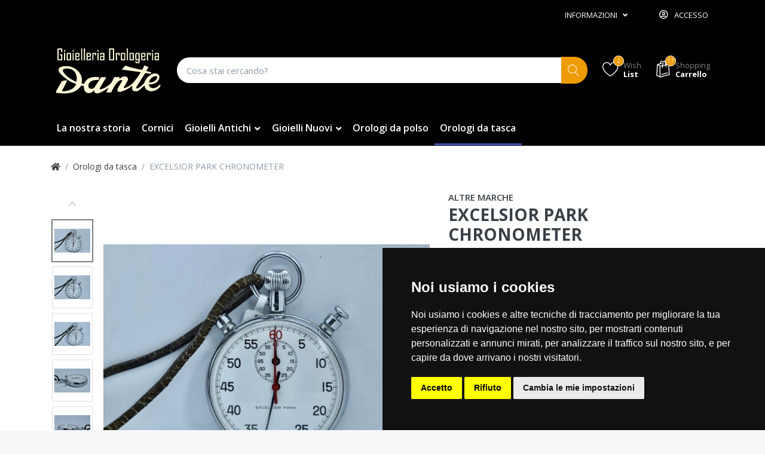

--- FILE ---
content_type: text/html; charset=utf-8
request_url: https://shop.gioielleriadante.it/excelsior-park-chronometer
body_size: 18751
content:

<!DOCTYPE html>
<html  id="" lang="it" dir="ltr" data-pnotify-firstpos1="0">
<head>
    <meta charset="utf-8">
    <title itemprop="name">Shop. EXCELSIOR PARK CHRONOMETER </title>
    <meta http-equiv="x-ua-compatible" content="ie=edge">
    <meta name="viewport" content="width=device-width, initial-scale=1.0, maximum-scale=1.0, minimum-scale=1.0, user-scalable=no, viewport-fit=cover, shrink-to-fit=no">
    <meta name="HandheldFriendly" content="true">
    <meta name="description" content="" />
    <meta name="keywords" content="" />
    <meta name="generator" content="Smartstore 4.1.1.0" />
    <meta property="sm:root" content="/" />



    



<script>
    try {
        if (typeof navigator === 'undefined') navigator = {};
        html = document.documentElement;
        if (/Edge\/\d+/.test(navigator.userAgent)) { html.className += ' edge' }
        else if ('mozMatchesSelector' in html) { html.className += ' moz' }
        else if (/iPad|iPhone|iPod/.test(navigator.userAgent) && !window.MSStream) { html.className += ' ios' }
        else if ('webkitMatchesSelector' in html) { html.className += ' wkit' }
        else if (/constructor/i.test(window.HTMLElement)) { html.className += ' safari' };
        html.className += (this.top === this.window ? ' not-' : ' ') + 'framed';
    } catch (e) { }
</script>
<!--[if !IE]>-->
<script>var ieMode = 0; try { if (document.documentMode) { ieMode = document.documentMode; html.className += ' ie iepost8 ie' + document.documentMode } else { html.className += ' not-ie' }; } catch (e) { }; navigator.isIE = ieMode</script>
<!-- <![endif]-->

<script>
    if (navigator.isIE) {
        document.addEventListener('DOMContentLoaded', function () {
            // Add html alert after header, before content
            const alert = document.createElement('div');
            alert.className = 'container alert alert-warning mt-3';
            alert.innerText = "You are using an unsupported browser! Please consider switching to a modern browser such as Google Chrome, Firefox or Opera to fully enjoy your shopping experience.";
            const page = document.getElementsByClassName('page-main');
            if (page.length < 1) return;

            const content = document.getElementById('content-wrapper');
            if (!content) return;

            page[0].insertBefore(alert, content);
        });
    }
</script>

    
    <meta name="accept-language" content="it-IT"/>


<script>
	window.Res = {
 "Common.Notification": "Avvertenza",  "Common.Close": "Chiudere",  "Common.On": "On",  "Common.OK": "OK",  "Common.Cancel": "Cancellare",  "Common.Off": "Off",  "Common.CtrlKey": "Ctrl\r\n",  "Common.ShiftKey": "Shift\r\n",  "Common.AltKey": "Alt\r\n",  "Common.DelKey": "Del\r\n",  "Common.EnterKey": "Inserite\r\n",  "Common.EscKey": "Esc\r\n",  "Products.Longdesc.More": "Mostra di più",  "Products.Longdesc.Less": "Mostra meno",  "Jquery.Validate.Email": "Inserire un indirizzo e-mail valido.",  "Jquery.Validate.Required": "Questo campo è obbligatorio.",  "Jquery.Validate.Remote": "Correggere questo campo.",  "Jquery.Validate.Url": "Inserire un URL valido.",  "Jquery.Validate.Date": "Inserire una data valida.",  "Jquery.Validate.DateISO": "Inserire una data valida (ISO.",  "Jquery.Validate.Number": "Inserire un numero valido.",  "Jquery.Validate.Digits": "Si prega di inserire solo cifre.\r\n",  "Jquery.Validate.Creditcard": "Inserire un numero di carta di credito valido.",  "Jquery.Validate.Equalto": "Inserire di nuovo lo stesso valore.",  "Jquery.Validate.Maxlength": "Inserire non più di {0} caratteri.",  "Jquery.Validate.Minlength": "Inserire almeno {0} caratteri.",  "Jquery.Validate.Rangelength": "Inserire un valore compreso tra {0} e {1} caratteri.",  "jquery.Validate.Range": "Inserire un valore compreso tra {0} e {1}.",  "Jquery.Validate.Max": "Inserire un valore inferiore o uguale a {0}.",  "Jquery.Validate.Min": "Inserire un valore superiore o uguale a {0}.\r\n",  "Admin.Common.AreYouSure": "Siete sicuro?",  "FileUploader.Dropzone.Message": "Per caricare i file rilasciarli qui o fare clic su\r\n",  "FileUploader.Dropzone.DictDefaultMessage": "Lascia qui i file da caricare\r\n",  "FileUploader.Dropzone.DictFallbackMessage": "Il vostro browser non supporta il drag'n'drop dei file.\r\n",  "FileUploader.Dropzone.DictFallbackText": "Utilizza il modulo di fallback qui sotto per caricare i tuoi file come ai vecchi tempi.\r\n",  "FileUploader.Dropzone.DictFileTooBig": "Il file è troppo grande ({{filesize}}MiB). Max filesize: {{maxFilesize}}MiB.\r\n",  "FileUploader.Dropzone.DictInvalidFileType": "Non è possibile caricare file di questo tipo.\r\n",  "FileUploader.Dropzone.DictResponseError": "Il server ha risposto con il codice {{{statusCode}}.\r\n",  "FileUploader.Dropzone.DictCancelUpload": "Annulla il caricamento\r\n",  "FileUploader.Dropzone.DictUploadCanceled": "Caricamento annullato.\r\n",  "FileUploader.Dropzone.DictCancelUploadConfirmation": "Sei sicuro di voler cancellare questo upload?\r\n",  "FileUploader.Dropzone.DictRemoveFile": "Rimuovere il file\r\n",  "FileUploader.Dropzone.DictMaxFilesExceeded": "Non è possibile caricare altri file.\r\n",  "FileUploader.StatusWindow.Uploading.File": "il file è in fase di caricamento\r\n",  "FileUploader.StatusWindow.Uploading.Files": "i file vengono caricati\r\n",  "FileUploader.StatusWindow.Complete.File": "caricamento completo\r\n",  "FileUploader.StatusWindow.Complete.Files": "caricamento completo\r\n",  "FileUploader.StatusWindow.Canceled.File": "caricato annullato\r\n",  "FileUploader.StatusWindow.Canceled.Files": "Caricamenti cancellati\r\n",     };

    window.ClientId = "084b0e5b-dbee-42eb-97ad-1ed9f64e71b1";
</script>
		<link href='https://fonts.googleapis.com/css?family=Open+Sans:300,300i,400,400i,600,600i,700,700i' rel='stylesheet' type='text/css'>


    
    <link as="image" href="//shop.gioielleriadante.it/media/2832/file/logo_gioielleria_dante_trieste-1.png" rel="preload" />
<link as="font" crossorigin="" href="/Content/fontastic/fonts/fontastic.woff" rel="preload" />
<link as="font" crossorigin="" href="/Content/vendors/fa5/webfonts/fa-solid-900.woff2" rel="preload" />
<link as="font" crossorigin="" href="/Content/vendors/fa5/webfonts/fa-regular-400.woff2" rel="preload" />


    






    <link href="/bundles/css/kaiwroqv5h-z1rrtpbcsflbsbcvwh2pvbrxbslqbuw41?v=r_iu9C0McGILBwpJ5Jh0sPHr58ocqkB_QNBUvsmdW201" rel="stylesheet"/>

<link href="/Themes/Flex/Content/theme.scss" rel="stylesheet" type="text/css" />

    <script src="/bundles/js/w7ar7xaahjxetk7y541-liwb0fnuimdqdas0qtmrxoa1?v=8Ywxgy-xHzt53KjDA9qzUGP_Uv0gvVwf0iyEcYxaCGY1"></script>






<!-- Google code for Analytics tracking -->
<script>
	
				var gaProperty = 'G-F54X99KKCB'; 
				var disableStr = 'ga-disable-' + gaProperty; 
				if (document.cookie.indexOf(disableStr + '=true') > -1) { 
					window[disableStr] = true;
				} 
				function gaOptout() { 
					document.cookie = disableStr + '=true; expires=Thu, 31 Dec 2099 23:59:59 UTC; path=/'; 
					window[disableStr] = true; 
					alert('"Tracking is now disabled"'); 
				} 
			


    (function(i,s,o,g,r,a,m){i['GoogleAnalyticsObject']=r;i[r]=i[r]||function(){
    (i[r].q=i[r].q||[]).push(arguments)},i[r].l=1*new Date();a=s.createElement(o),
    m=s.getElementsByTagName(o)[0];a.async=1;a.src=g;m.parentNode.insertBefore(a,m)
    })(window,document,'script','//www.google-analytics.com/analytics.js','ga');

    ga('create', 'G-F54X99KKCB', 'auto');
	ga('set', 'anonymizeIp', true); 
    ga('send', 'pageview');

	'auto'

    
</script>
<!-- Global site tag (gtag.js) - Google Analytics -->
<script async src="https://www.googletagmanager.com/gtag/js?id=G-F54X99KKCB"></script>
<script>
  window.dataLayer = window.dataLayer || [];
  function gtag(){dataLayer.push(arguments);}
  gtag('js', new Date());

  gtag('config', 'G-F54X99KKCB');
</script>


<!-- Meta Pixel Code -->
<script>
	! function(f, b, e, v, n, t, s) {
		if (f.fbq) return;
		n = f.fbq = function() {
			n.callMethod ?
				n.callMethod.apply(n, arguments) : n.queue.push(arguments)
		};
		if (!f._fbq) f._fbq = n;
		n.push = n;
		n.loaded = !0;
		n.version = '2.0';
		n.queue = [];
		t = b.createElement(e);
		t.async = !0;
		t.src = v;
		s = b.getElementsByTagName(e)[0];
		s.parentNode.insertBefore(t, s)
	}(window, document, 'script',
		'https://connect.facebook.net/en_US/fbevents.js');
	fbq('init', '1150402722379015');
	fbq('track', 'PageView');
</script>
<noscript>&lt;img height="1" width="1" style="display:none"
	src="https://www.facebook.com/tr?id=1150402722379015&amp;ev=PageView&amp;noscript=1"
	/&gt;</noscript>
<!-- End Meta Pixel Code -->

<meta name="facebook-domain-verification" content="5uqyfj54ial7vth7t3eqx3bhy5pgq1" />

    <script>jQuery(function () { if (SmartStore.globalization) { SmartStore.globalization.culture = {"name":"it-IT","englishName":"Italian (Italy)","nativeName":"italiano (Italia)","isRTL":false,"language":"it","numberFormat":{",":".",".":",","pattern":[1],"decimals":2,"groupSizes":[3],"+":"+","-":"-","NaN":"NaN","negativeInfinity":"-∞","positiveInfinity":"∞","percent":{",":".",".":",","pattern":[1,1],"decimals":2,"groupSizes":[3],"symbol":"%"},"currency":{",":".",".":",","pattern":[8,3],"decimals":2,"groupSizes":[3],"symbol":"€"}},"dateTimeFormat":{"calendarName":"calendario gregoriano","/":"/",":":":","firstDay":1,"twoDigitYearMax":2049,"AM":null,"PM":null,"days":{"names":["domenica","lunedì","martedì","mercoledì","giovedì","venerdì","sabato"],"namesAbbr":["dom","lun","mar","mer","gio","ven","sab"],"namesShort":["do","lu","ma","me","gi","ve","sa"]},"months":{"names":["gennaio","febbraio","marzo","aprile","maggio","giugno","luglio","agosto","settembre","ottobre","novembre","dicembre",""],"namesAbbr":["gen","feb","mar","apr","mag","giu","lug","ago","set","ott","nov","dic",""]},"patterns":{"d":"dd/MM/yyyy","D":"dddd d MMMM yyyy","t":"HH:mm","T":"HH:mm:ss","g":"dd/MM/yyyy HH:mm","G":"dd/MM/yyyy HH:mm:ss","f":"dddd d MMMM yyyy HH:mm:ss","F":"dddd d MMMM yyyy HH:mm:ss","M":"d MMMM","Y":"MMMM yyyy","u":"yyyy'-'MM'-'dd HH':'mm':'ss'Z'"}}}; }; });</script>
<meta property='sm:pagedata' content='{"type":"category","id":4,"menuItemId":1,"entityId":4,"parentId":0}' />
<meta property='og:site_name' content='Gioielleria Dante' />
<meta property='og:site' content='https://shop.gioielleriadante.it/' />
<meta property='og:url' content='https://shop.gioielleriadante.it/excelsior-park-chronometer' />
<meta property='og:type' content='product' />
<meta property='og:title' content='EXCELSIOR PARK CHRONOMETER ' />
<meta property='twitter:card' content='summary' />
<meta property='twitter:title' content='EXCELSIOR PARK CHRONOMETER ' />
<meta property='og:description' content='Funzione rattrappante, anni &#39;60' />
<meta property='twitter:description' content='Funzione rattrappante, anni &#39;60' />
<meta property='og:image' content='https://shop.gioielleriadante.it/media/14548/catalog/277219408_1409973982753600_1724342730791765573_n.jpg' />
<meta property='og:image:type' content='image/jpeg' />
<meta property='twitter:image' content='https://shop.gioielleriadante.it/media/14548/catalog/277219408_1409973982753600_1724342730791765573_n.jpg' />
<meta property='og:image:alt' content='Immagine di EXCELSIOR PARK CHRONOMETER ' />
<meta property='twitter:image:alt' content='Immagine di EXCELSIOR PARK CHRONOMETER ' />
<meta property='og:image:width' content='960' />
<meta property='og:image:height' content='641' />
<meta property='article:published_time' content='01/01/0001 00:00:00' />


    <script src="/Scripts/smartstore.globalization.adapter.js"></script>


    <!--Powered by Smartstore - https://www.smartstore.com-->
</head>
<body class="lyt-cols-1">

	

<div id="page">
    <div class="canvas-blocker canvas-slidable"></div>

    <div class="page-main canvas-slidable">
            <header id="header">
                <div class="menubar-section d-none d-lg-block menubar-inverse">
                    <div class="container menubar-container">





<nav class="menubar navbar navbar-slide">
    <nav class="menubar-group ml-0">

    </nav>

	<nav class="menubar-group ml-auto">







<div class="cms-menu cms-menu-dropdown" data-menu-name="helpandservice">
	<div class="dropdown">
		<a data-toggle="dropdown" aria-haspopup="true" aria-expanded="false" href="#" rel="nofollow" class="menubar-link">
			<span >Informazioni</span>
			<i class="fal fa-angle-down menubar-caret"></i>
		</a>
			<div class="dropdown-menu dropdown-menu-left">
			<a href="/conditionsofuse" class="dropdown-item menu-link">
				<span >Condizioni di vendita</span>
			</a>
			<a href="/privacyinfo" class="dropdown-item menu-link">
				<span >Privacy Policy</span>
			</a>
	</div>

	</div>
</div>



	</nav>

    <nav class="menubar-group menubar-group--special">
                        
    </nav>

        <nav id="menubar-my-account" class="menubar-group">
            <div class="dropdown">
                <a class="menubar-link"  aria-haspopup="true" aria-expanded="false" href="/login?returnUrl=%2Fexcelsior-park-chronometer" rel="nofollow">
                    <i class="fal fa-user-circle menubar-icon"></i>

                        <span>Accesso
</span>
                </a>

            </div>



        </nav>

</nav>




                    </div>
                </div>
                <div class="shopbar-section shopbar-inverse"> 
                    <div class="container shopbar-container">

<div class="shopbar">
	<div class="shopbar-col-group shopbar-col-group-brand">
		<!-- LOGO -->
		<div class="shopbar-col shop-logo">

<a href="/" class="brand">          
        <img src='//shop.gioielleriadante.it/media/2832/file/logo_gioielleria_dante_trieste-1.png' 
            alt="Gioielleria Dante" 
            title="Gioielleria Dante"
			class="img-fluid"
            width="200"
            height="100" />
</a>

		</div>

		<!-- SEARCH -->
		<div class="shopbar-col shopbar-search">

<form action="/search" class="instasearch-form" method="get">
	<input type="text"
			class="instasearch-term form-control"
			name="q"
			placeholder="Cosa stai cercando?"
		    data-instasearch="true"
			data-minlength="2"
			data-showthumbs="true"
			data-url="/instantsearch"
            data-origin="Search/Search"
			 autocomplete="off" />

	<button type="submit" class="btn btn-primary btn-icon instasearch-button" title="Ricerca">
		<i class="icm icm-magnifier instasearch-icon"></i>
	</button>

	<div class="instasearch-drop">
		<div class="instasearch-drop-body clearfix"></div>
	</div>


</form>
		</div>
	</div>

	<div class="shopbar-col-group shopbar-col-group-tools">
		<!-- TOOLS -->


<div class="shopbar-col shopbar-tools" data-summary-href="/shoppingcart/cartsummary?cart=True&amp;wishlist=True&amp;compare=False">

	<!-- Hamburger Menu -->
	<div class="shopbar-tool d-lg-none" id="shopbar-menu">
		<a class="shopbar-button" href="#" data-toggle="offcanvas" data-autohide="true" data-placement="left" data-fullscreen="false" data-disablescrolling="true" data-target="#offcanvas-menu">
			<span class="shopbar-button-icon">
				<i class="icm icm-menu"></i>
			</span>
			<span class="shopbar-button-label-sm">
				Menu
			</span>
		</a>
	</div>



	<!-- User -->
	<div class="shopbar-tool d-lg-none" id="shopbar-user">
		<a class="shopbar-button" href="/login?returnUrl=%2Fexcelsior-park-chronometer">
			<span class="shopbar-button-icon">
				<i class="icm icm-user"></i>
			</span>
			<span class="shopbar-button-label-sm">
				Accesso

			</span>
		</a>
	</div>


		<div class="shopbar-tool" id="shopbar-wishlist" data-target="#wishlist-tab">
			<a href="/wishlist" class="shopbar-button navbar-toggler" data-toggle="offcanvas" data-summary-href="/shoppingcart/cartsummary?wishlist=True"
				data-autohide="true" data-placement="right" data-fullscreen="false" data-disablescrolling="true" data-target="#offcanvas-cart">
				<span class="shopbar-button-icon">
					<i class="icm icm-heart"></i>
					<span class='badge badge-pill label-cart-amount badge-primary' style="display:none" data-bind-to="WishlistItemsCount">0</span>
				</span>
				<span class="shopbar-button-label">
					<span>Wish</span><br />
					<strong>List</strong>
				</span>
				<span class="shopbar-button-label-sm">
					Wishlist
				</span>
			</a>
		</div>

		<div class="shopbar-tool" id="shopbar-cart" data-target="#cart-tab">
			<a href="/cart" class="shopbar-button navbar-toggler" data-toggle="offcanvas" data-summary-href="/shoppingcart/cartsummary?cart=True"
			   data-autohide="true" data-placement="right" data-fullscreen="false" data-disablescrolling="true" data-target="#offcanvas-cart">
				<span class="shopbar-button-icon">
					<i class="icm icm-bag"></i>
					<span class='badge badge-pill label-cart-amount badge-primary' style="display:none" data-bind-to="CartItemsCount">
						0
					</span>
				</span>
				<span class="shopbar-button-label">
					<span>Shopping</span><br />
					<strong>Carrello</strong>
				</span>
				<span class="shopbar-button-label-sm">
					Carrello
				</span>
			</a>
		</div>



</div>



	</div>
</div>
                    </div>
                </div>
                <div class="megamenu-section d-none d-lg-block">
                    <nav class='navbar navbar-inverse'>
                        <div class="container megamenu-container">



<div class="megamenu simple">



<div class="cms-menu cms-menu-navbar" data-menu-name="main">
    <div class="megamenu-nav megamenu-nav--prev alpha">
	    <a href="#" class="megamenu-nav-btn btn btn-icon"><i class="far fa-chevron-left"></i></a>
    </div>

    <ul class="navbar-nav flex-row flex-nowrap" id="menu-main">

            <li id="main-nav-item-2398835691" data-id="2398835691" class="nav-item">
                <a href="https://www.gioielleriadante.it/la-nostra-storia/" class="nav-link menu-link">
					<span >La nostra storia</span>
                </a>
            </li>
            <li id="main-nav-item-172352" data-id="172352" class="nav-item">
                <a href="/cornici" class="nav-link menu-link">
					<span >Cornici</span>
                </a>
            </li>
            <li id="main-nav-item-172353" data-id="172353" class="nav-item dropdown-submenu">
                <a href="/gioielli-antichi" class="nav-link menu-link dropdown-toggle" aria-expanded="false" data-target="#dropdown-menu-172353">
					<span >Gioielli Antichi</span>
                </a>
            </li>
            <li id="main-nav-item-172361" data-id="172361" class="nav-item dropdown-submenu">
                <a href="/gioielli-nuovi" class="nav-link menu-link dropdown-toggle" aria-expanded="false" data-target="#dropdown-menu-172361">
					<span >Gioielli Nuovi</span>
                </a>
            </li>
            <li id="main-nav-item-172368" data-id="172368" class="nav-item">
                <a href="/orologi-da-polso" class="nav-link menu-link">
					<span >Orologi da polso</span>
                </a>
            </li>
            <li id="main-nav-item-172369" data-id="172369" class="nav-item selected">
                <a href="/orologi-da-tasca" class="nav-link menu-link">
					<span >Orologi da tasca</span>
                </a>
            </li>

    </ul>

    <div class="megamenu-nav megamenu-nav--next omega">
	    <a href="#" class="megamenu-nav-btn btn btn-icon"><i class="far fa-chevron-right"></i></a>
    </div>
</div>
</div>

<div class="megamenu-dropdown-container simple">
        <div id="dropdown-menu-2398835691" data-id="2398835691">
            <div class='dropdown-menu'></div>
        </div>
        <div id="dropdown-menu-172352" data-id="172352">
            <div class='dropdown-menu'></div>
        </div>
        <div id="dropdown-menu-172353" data-id="172353">
            <div class='dropdown-menu'>        <a href="/anelli-2" id="dropdown-item-172354" data-id="172354" class="dropdown-item">
            <span >Anelli</span>
        </a>
        <a href="/bracciali-2" id="dropdown-item-172355" data-id="172355" class="dropdown-item">
            <span >Bracciali</span>
        </a>
        <a href="/ciondoli-2" id="dropdown-item-172356" data-id="172356" class="dropdown-item">
            <span >Ciondoli</span>
        </a>
        <a href="/collane-2" id="dropdown-item-172357" data-id="172357" class="dropdown-item">
            <span >Collane</span>
        </a>
        <a href="/gemelli" id="dropdown-item-172358" data-id="172358" class="dropdown-item">
            <span >Gemelli</span>
        </a>
        <a href="/orecchini-2" id="dropdown-item-172359" data-id="172359" class="dropdown-item">
            <span >Orecchini</span>
        </a>
        <a href="/spille" id="dropdown-item-172360" data-id="172360" class="dropdown-item">
            <span >Spille</span>
        </a>
</div>
        </div>
        <div id="dropdown-menu-172361" data-id="172361">
            <div class='dropdown-menu'>        <a href="/anelli-3" id="dropdown-item-172362" data-id="172362" class="dropdown-item">
            <span >Anelli</span>
        </a>
        <a href="/bracciali-3" id="dropdown-item-172363" data-id="172363" class="dropdown-item">
            <span >Bracciali</span>
        </a>
        <a href="/ciondoli-3" id="dropdown-item-172364" data-id="172364" class="dropdown-item">
            <span >Ciondoli</span>
        </a>
        <a href="/collane-3" id="dropdown-item-172365" data-id="172365" class="dropdown-item">
            <span >Collane</span>
        </a>
        <a href="/gemelli-2" id="dropdown-item-172366" data-id="172366" class="dropdown-item">
            <span >Gemelli</span>
        </a>
        <a href="/orecchini-3" id="dropdown-item-172367" data-id="172367" class="dropdown-item">
            <span >Orecchini</span>
        </a>
</div>
        </div>
        <div id="dropdown-menu-172368" data-id="172368">
            <div class='dropdown-menu'></div>
        </div>
        <div id="dropdown-menu-172369" data-id="172369">
            <div class='dropdown-menu'></div>
        </div>

</div>


<script>
    $(function () {
        $(".megamenu-container").megaMenu();
    });
</script>    
						</div>
					</nav>
				</div>
			</header>

        <div id="content-wrapper">

            <section id="content" class="container">


<div class="breadcrumb-container d-none d-md-flex flex-wrap align-items-center mb-4">
	<ol class="breadcrumb mb-0" itemscope itemtype="http://schema.org/BreadcrumbList">
		<li class="breadcrumb-item" itemprop="itemListElement" itemscope itemtype="http://schema.org/ListItem">
			<a href="/" title="Top" itemprop="item">
				<meta itemprop="name" content="Homepage">
				<meta itemprop="position" content="1">
				<i class="fa fa-home"></i>
			</a>
		</li>
			<li class="breadcrumb-item" itemprop="itemListElement" itemscope itemtype="http://schema.org/ListItem">
					<a href="/orologi-da-tasca" title="Orologi da tasca" itemprop="item"><meta itemprop="position" content="2"><span itemprop="name" dir="auto">Orologi da tasca</span></a>
			</li>
	</ol>
    <div class="breadcrumb-item active">
        <span>EXCELSIOR PARK CHRONOMETER </span>
    </div>
</div>




                <div id="content-body" class="row">


					<div id="content-center" class="col-lg-12">






<div class="page product-details-page" itemscope itemtype="http://schema.org/Product">


    <article class="pd page-body">

        <div id="main-update-container" class="update-container" data-url="/product/updateproductdetails?productId=874&amp;bundleItemId=0">
<form action="/excelsior-park-chronometer" id="pd-form" method="post">                <!-- Top Content: Picture, Description, Attrs, Variants, Bundle Items, Price etc. -->
                <section class="row pd-section pd-section-top">
                    <!-- Picture -->
                    <div class="col-12 col-md-6 col-lg-7 pd-data-col">


                        <div id="pd-gallery-container">

<div id="pd-gallery-container-inner">
    <div id="pd-gallery" class="mb-3">
        


<div class="gal-box">
    <!-- Thumbnail navigation -->
    <div class="gal-nav-cell">
        <div class="gal-nav">
            <div class="gal-list">
                <div class="gal-track" itemscope itemtype="http://schema.org/ImageGallery">
                        <div class="gal-item" itemprop="associatedMedia" itemscope itemtype="http://schema.org/ImageObject">
                            <a class="gal-item-viewport"
                               itemprop="contentUrl"
                               href="//shop.gioielleriadante.it/media/14548/catalog/277219408_1409973982753600_1724342730791765573_n.jpg"
                               data-type="image"
                               data-width="960"
                               data-height="641"
                               data-medium-image="//shop.gioielleriadante.it/media/14548/catalog/277219408_1409973982753600_1724342730791765573_n.jpg?size=600"
                               title="EXCELSIOR PARK CHRONOMETER , Picture 1 L"
                               data-picture-id="14548">
                                
<img src="//shop.gioielleriadante.it/media/14548/catalog/277219408_1409973982753600_1724342730791765573_n.jpg?size=72"
     class="gal-item-content file-img"
     alt="Immagine di EXCELSIOR PARK CHRONOMETER "
     title="EXCELSIOR PARK CHRONOMETER , Picture 1 L" />
                            </a>
                        </div>
                        <div class="gal-item" itemprop="associatedMedia" itemscope itemtype="http://schema.org/ImageObject">
                            <a class="gal-item-viewport"
                               itemprop="contentUrl"
                               href="//shop.gioielleriadante.it/media/14549/catalog/276300736_1409975366086795_3247803309580511308_n.jpg"
                               data-type="image"
                               data-width="2048"
                               data-height="1366"
                               data-medium-image="//shop.gioielleriadante.it/media/14549/catalog/276300736_1409975366086795_3247803309580511308_n.jpg?size=600"
                               title="EXCELSIOR PARK CHRONOMETER , Picture 2 L"
                               data-picture-id="14549">
                                
<img src="//shop.gioielleriadante.it/media/14549/catalog/276300736_1409975366086795_3247803309580511308_n.jpg?size=72"
     class="gal-item-content file-img"
     alt="Immagine di EXCELSIOR PARK CHRONOMETER "
     title="EXCELSIOR PARK CHRONOMETER , Picture 2 L" />
                            </a>
                        </div>
                        <div class="gal-item" itemprop="associatedMedia" itemscope itemtype="http://schema.org/ImageObject">
                            <a class="gal-item-viewport"
                               itemprop="contentUrl"
                               href="//shop.gioielleriadante.it/media/14550/catalog/276011103_1409975392753459_2662711473484295211_n.jpg"
                               data-type="image"
                               data-width="2048"
                               data-height="1366"
                               data-medium-image="//shop.gioielleriadante.it/media/14550/catalog/276011103_1409975392753459_2662711473484295211_n.jpg?size=600"
                               title="EXCELSIOR PARK CHRONOMETER , Picture 3 L"
                               data-picture-id="14550">
                                
<img src="//shop.gioielleriadante.it/media/14550/catalog/276011103_1409975392753459_2662711473484295211_n.jpg?size=72"
     class="gal-item-content file-img"
     alt="Immagine di EXCELSIOR PARK CHRONOMETER "
     title="EXCELSIOR PARK CHRONOMETER , Picture 3 L" />
                            </a>
                        </div>
                        <div class="gal-item" itemprop="associatedMedia" itemscope itemtype="http://schema.org/ImageObject">
                            <a class="gal-item-viewport"
                               itemprop="contentUrl"
                               href="//shop.gioielleriadante.it/media/14551/catalog/275937041_1409975429420122_7544044753515196535_n.jpg"
                               data-type="image"
                               data-width="2048"
                               data-height="1364"
                               data-medium-image="//shop.gioielleriadante.it/media/14551/catalog/275937041_1409975429420122_7544044753515196535_n.jpg?size=600"
                               title="EXCELSIOR PARK CHRONOMETER , Picture 4 L"
                               data-picture-id="14551">
                                
<img src="//shop.gioielleriadante.it/media/14551/catalog/275937041_1409975429420122_7544044753515196535_n.jpg?size=72"
     class="gal-item-content file-img"
     alt="Immagine di EXCELSIOR PARK CHRONOMETER "
     title="EXCELSIOR PARK CHRONOMETER , Picture 4 L" />
                            </a>
                        </div>
                        <div class="gal-item" itemprop="associatedMedia" itemscope itemtype="http://schema.org/ImageObject">
                            <a class="gal-item-viewport"
                               itemprop="contentUrl"
                               href="//shop.gioielleriadante.it/media/14552/catalog/276129546_1409975416086790_2713122148048578538_n.jpg"
                               data-type="image"
                               data-width="2048"
                               data-height="1364"
                               data-medium-image="//shop.gioielleriadante.it/media/14552/catalog/276129546_1409975416086790_2713122148048578538_n.jpg?size=600"
                               title="EXCELSIOR PARK CHRONOMETER , Picture 5 L"
                               data-picture-id="14552">
                                
<img src="//shop.gioielleriadante.it/media/14552/catalog/276129546_1409975416086790_2713122148048578538_n.jpg?size=72"
     class="gal-item-content file-img"
     alt="Immagine di EXCELSIOR PARK CHRONOMETER "
     title="EXCELSIOR PARK CHRONOMETER , Picture 5 L" />
                            </a>
                        </div>
                        <div class="gal-item" itemprop="associatedMedia" itemscope itemtype="http://schema.org/ImageObject">
                            <a class="gal-item-viewport"
                               itemprop="contentUrl"
                               href="//shop.gioielleriadante.it/media/14553/catalog/276214017_1409975456086786_7008141862184496675_n.jpg"
                               data-type="image"
                               data-width="2048"
                               data-height="1365"
                               data-medium-image="//shop.gioielleriadante.it/media/14553/catalog/276214017_1409975456086786_7008141862184496675_n.jpg?size=600"
                               title="EXCELSIOR PARK CHRONOMETER , Picture 6 L"
                               data-picture-id="14553">
                                
<img src="//shop.gioielleriadante.it/media/14553/catalog/276214017_1409975456086786_7008141862184496675_n.jpg?size=72"
     class="gal-item-content file-img"
     alt="Immagine di EXCELSIOR PARK CHRONOMETER "
     title="EXCELSIOR PARK CHRONOMETER , Picture 6 L" />
                            </a>
                        </div>
                        <div class="gal-item" itemprop="associatedMedia" itemscope itemtype="http://schema.org/ImageObject">
                            <a class="gal-item-viewport"
                               itemprop="contentUrl"
                               href="//shop.gioielleriadante.it/media/4617/catalog/123558958_1085690681848600_3344736176490140865_o.jpg"
                               data-type="image"
                               data-width="2048"
                               data-height="1365"
                               data-medium-image="//shop.gioielleriadante.it/media/4617/catalog/123558958_1085690681848600_3344736176490140865_o.jpg?size=600"
                               title="EXCELSIOR PARK CHRONOMETER , Picture 7 L"
                               data-picture-id="4617">
                                
<img src="//shop.gioielleriadante.it/media/4617/catalog/123558958_1085690681848600_3344736176490140865_o.jpg?size=72"
     class="gal-item-content file-img"
     alt="Immagine di EXCELSIOR PARK CHRONOMETER "
     title="EXCELSIOR PARK CHRONOMETER , Picture 7 L" />
                            </a>
                        </div>
                        <div class="gal-item" itemprop="associatedMedia" itemscope itemtype="http://schema.org/ImageObject">
                            <a class="gal-item-viewport"
                               itemprop="contentUrl"
                               href="//shop.gioielleriadante.it/media/4618/catalog/123390117_1085690595181942_3974490883106464832_o.jpg"
                               data-type="image"
                               data-width="2048"
                               data-height="1365"
                               data-medium-image="//shop.gioielleriadante.it/media/4618/catalog/123390117_1085690595181942_3974490883106464832_o.jpg?size=600"
                               title="EXCELSIOR PARK CHRONOMETER , Picture 8 L"
                               data-picture-id="4618">
                                
<img src="//shop.gioielleriadante.it/media/4618/catalog/123390117_1085690595181942_3974490883106464832_o.jpg?size=72"
     class="gal-item-content file-img"
     alt="Immagine di EXCELSIOR PARK CHRONOMETER "
     title="EXCELSIOR PARK CHRONOMETER , Picture 8 L" />
                            </a>
                        </div>
                        <div class="gal-item" itemprop="associatedMedia" itemscope itemtype="http://schema.org/ImageObject">
                            <a class="gal-item-viewport"
                               itemprop="contentUrl"
                               href="//shop.gioielleriadante.it/media/4619/catalog/123562527_1085690028515332_8274346429976572918_o.jpg"
                               data-type="image"
                               data-width="2048"
                               data-height="1365"
                               data-medium-image="//shop.gioielleriadante.it/media/4619/catalog/123562527_1085690028515332_8274346429976572918_o.jpg?size=600"
                               title="EXCELSIOR PARK CHRONOMETER , Picture 9 L"
                               data-picture-id="4619">
                                
<img src="//shop.gioielleriadante.it/media/4619/catalog/123562527_1085690028515332_8274346429976572918_o.jpg?size=72"
     class="gal-item-content file-img"
     alt="Immagine di EXCELSIOR PARK CHRONOMETER "
     title="EXCELSIOR PARK CHRONOMETER , Picture 9 L" />
                            </a>
                        </div>
                </div>
            </div>
        </div>
    </div>
    <!-- Picture -->
    <div class="gal-cell">
        <div class="gal">
                    <div class="gal-item">
                        <a class="gal-item-viewport" href="//shop.gioielleriadante.it/media/14548/catalog/277219408_1409973982753600_1724342730791765573_n.jpg"
                           data-thumb-image="//shop.gioielleriadante.it/media/14548/catalog/277219408_1409973982753600_1724342730791765573_n.jpg?size=72"
                           data-medium-image="//shop.gioielleriadante.it/media/14548/catalog/277219408_1409973982753600_1724342730791765573_n.jpg?size=600"
                           data-picture-id="14548">
                            
                                <img class="gal-item-content file-img"
                                     src="//shop.gioielleriadante.it/media/14548/catalog/277219408_1409973982753600_1724342730791765573_n.jpg?size=600"
                                     data-zoom="//shop.gioielleriadante.it/media/14548/catalog/277219408_1409973982753600_1724342730791765573_n.jpg"
                                     data-zoom-width="960"
                                     data-zoom-height="641"
                                     alt="Immagine di EXCELSIOR PARK CHRONOMETER "
                                     title="EXCELSIOR PARK CHRONOMETER "
                                     itemprop="image" />
                        </a>
                    </div>
                    <div class="gal-item">
                        <a class="gal-item-viewport" href="//shop.gioielleriadante.it/media/14549/catalog/276300736_1409975366086795_3247803309580511308_n.jpg"
                           data-thumb-image="//shop.gioielleriadante.it/media/14549/catalog/276300736_1409975366086795_3247803309580511308_n.jpg?size=72"
                           data-medium-image="//shop.gioielleriadante.it/media/14549/catalog/276300736_1409975366086795_3247803309580511308_n.jpg?size=600"
                           data-picture-id="14549">
                            
                                <img class="gal-item-content file-img"
                                     data-lazy="//shop.gioielleriadante.it/media/14549/catalog/276300736_1409975366086795_3247803309580511308_n.jpg?size=600"
                                     data-zoom="//shop.gioielleriadante.it/media/14549/catalog/276300736_1409975366086795_3247803309580511308_n.jpg"
                                     data-zoom-width="2048"
                                     data-zoom-height="1366"
                                     alt="Immagine di EXCELSIOR PARK CHRONOMETER "
                                     title="EXCELSIOR PARK CHRONOMETER "
                                     itemprop="image" />
                        </a>
                    </div>
                    <div class="gal-item">
                        <a class="gal-item-viewport" href="//shop.gioielleriadante.it/media/14550/catalog/276011103_1409975392753459_2662711473484295211_n.jpg"
                           data-thumb-image="//shop.gioielleriadante.it/media/14550/catalog/276011103_1409975392753459_2662711473484295211_n.jpg?size=72"
                           data-medium-image="//shop.gioielleriadante.it/media/14550/catalog/276011103_1409975392753459_2662711473484295211_n.jpg?size=600"
                           data-picture-id="14550">
                            
                                <img class="gal-item-content file-img"
                                     data-lazy="//shop.gioielleriadante.it/media/14550/catalog/276011103_1409975392753459_2662711473484295211_n.jpg?size=600"
                                     data-zoom="//shop.gioielleriadante.it/media/14550/catalog/276011103_1409975392753459_2662711473484295211_n.jpg"
                                     data-zoom-width="2048"
                                     data-zoom-height="1366"
                                     alt="Immagine di EXCELSIOR PARK CHRONOMETER "
                                     title="EXCELSIOR PARK CHRONOMETER "
                                     itemprop="image" />
                        </a>
                    </div>
                    <div class="gal-item">
                        <a class="gal-item-viewport" href="//shop.gioielleriadante.it/media/14551/catalog/275937041_1409975429420122_7544044753515196535_n.jpg"
                           data-thumb-image="//shop.gioielleriadante.it/media/14551/catalog/275937041_1409975429420122_7544044753515196535_n.jpg?size=72"
                           data-medium-image="//shop.gioielleriadante.it/media/14551/catalog/275937041_1409975429420122_7544044753515196535_n.jpg?size=600"
                           data-picture-id="14551">
                            
                                <img class="gal-item-content file-img"
                                     data-lazy="//shop.gioielleriadante.it/media/14551/catalog/275937041_1409975429420122_7544044753515196535_n.jpg?size=600"
                                     data-zoom="//shop.gioielleriadante.it/media/14551/catalog/275937041_1409975429420122_7544044753515196535_n.jpg"
                                     data-zoom-width="2048"
                                     data-zoom-height="1364"
                                     alt="Immagine di EXCELSIOR PARK CHRONOMETER "
                                     title="EXCELSIOR PARK CHRONOMETER "
                                     itemprop="image" />
                        </a>
                    </div>
                    <div class="gal-item">
                        <a class="gal-item-viewport" href="//shop.gioielleriadante.it/media/14552/catalog/276129546_1409975416086790_2713122148048578538_n.jpg"
                           data-thumb-image="//shop.gioielleriadante.it/media/14552/catalog/276129546_1409975416086790_2713122148048578538_n.jpg?size=72"
                           data-medium-image="//shop.gioielleriadante.it/media/14552/catalog/276129546_1409975416086790_2713122148048578538_n.jpg?size=600"
                           data-picture-id="14552">
                            
                                <img class="gal-item-content file-img"
                                     data-lazy="//shop.gioielleriadante.it/media/14552/catalog/276129546_1409975416086790_2713122148048578538_n.jpg?size=600"
                                     data-zoom="//shop.gioielleriadante.it/media/14552/catalog/276129546_1409975416086790_2713122148048578538_n.jpg"
                                     data-zoom-width="2048"
                                     data-zoom-height="1364"
                                     alt="Immagine di EXCELSIOR PARK CHRONOMETER "
                                     title="EXCELSIOR PARK CHRONOMETER "
                                     itemprop="image" />
                        </a>
                    </div>
                    <div class="gal-item">
                        <a class="gal-item-viewport" href="//shop.gioielleriadante.it/media/14553/catalog/276214017_1409975456086786_7008141862184496675_n.jpg"
                           data-thumb-image="//shop.gioielleriadante.it/media/14553/catalog/276214017_1409975456086786_7008141862184496675_n.jpg?size=72"
                           data-medium-image="//shop.gioielleriadante.it/media/14553/catalog/276214017_1409975456086786_7008141862184496675_n.jpg?size=600"
                           data-picture-id="14553">
                            
                                <img class="gal-item-content file-img"
                                     data-lazy="//shop.gioielleriadante.it/media/14553/catalog/276214017_1409975456086786_7008141862184496675_n.jpg?size=600"
                                     data-zoom="//shop.gioielleriadante.it/media/14553/catalog/276214017_1409975456086786_7008141862184496675_n.jpg"
                                     data-zoom-width="2048"
                                     data-zoom-height="1365"
                                     alt="Immagine di EXCELSIOR PARK CHRONOMETER "
                                     title="EXCELSIOR PARK CHRONOMETER "
                                     itemprop="image" />
                        </a>
                    </div>
                    <div class="gal-item">
                        <a class="gal-item-viewport" href="//shop.gioielleriadante.it/media/4617/catalog/123558958_1085690681848600_3344736176490140865_o.jpg"
                           data-thumb-image="//shop.gioielleriadante.it/media/4617/catalog/123558958_1085690681848600_3344736176490140865_o.jpg?size=72"
                           data-medium-image="//shop.gioielleriadante.it/media/4617/catalog/123558958_1085690681848600_3344736176490140865_o.jpg?size=600"
                           data-picture-id="4617">
                            
                                <img class="gal-item-content file-img"
                                     data-lazy="//shop.gioielleriadante.it/media/4617/catalog/123558958_1085690681848600_3344736176490140865_o.jpg?size=600"
                                     data-zoom="//shop.gioielleriadante.it/media/4617/catalog/123558958_1085690681848600_3344736176490140865_o.jpg"
                                     data-zoom-width="2048"
                                     data-zoom-height="1365"
                                     alt="Immagine di EXCELSIOR PARK CHRONOMETER "
                                     title="EXCELSIOR PARK CHRONOMETER "
                                     itemprop="image" />
                        </a>
                    </div>
                    <div class="gal-item">
                        <a class="gal-item-viewport" href="//shop.gioielleriadante.it/media/4618/catalog/123390117_1085690595181942_3974490883106464832_o.jpg"
                           data-thumb-image="//shop.gioielleriadante.it/media/4618/catalog/123390117_1085690595181942_3974490883106464832_o.jpg?size=72"
                           data-medium-image="//shop.gioielleriadante.it/media/4618/catalog/123390117_1085690595181942_3974490883106464832_o.jpg?size=600"
                           data-picture-id="4618">
                            
                                <img class="gal-item-content file-img"
                                     data-lazy="//shop.gioielleriadante.it/media/4618/catalog/123390117_1085690595181942_3974490883106464832_o.jpg?size=600"
                                     data-zoom="//shop.gioielleriadante.it/media/4618/catalog/123390117_1085690595181942_3974490883106464832_o.jpg"
                                     data-zoom-width="2048"
                                     data-zoom-height="1365"
                                     alt="Immagine di EXCELSIOR PARK CHRONOMETER "
                                     title="EXCELSIOR PARK CHRONOMETER "
                                     itemprop="image" />
                        </a>
                    </div>
                    <div class="gal-item">
                        <a class="gal-item-viewport" href="//shop.gioielleriadante.it/media/4619/catalog/123562527_1085690028515332_8274346429976572918_o.jpg"
                           data-thumb-image="//shop.gioielleriadante.it/media/4619/catalog/123562527_1085690028515332_8274346429976572918_o.jpg?size=72"
                           data-medium-image="//shop.gioielleriadante.it/media/4619/catalog/123562527_1085690028515332_8274346429976572918_o.jpg?size=600"
                           data-picture-id="4619">
                            
                                <img class="gal-item-content file-img"
                                     data-lazy="//shop.gioielleriadante.it/media/4619/catalog/123562527_1085690028515332_8274346429976572918_o.jpg?size=600"
                                     data-zoom="//shop.gioielleriadante.it/media/4619/catalog/123562527_1085690028515332_8274346429976572918_o.jpg"
                                     data-zoom-width="2048"
                                     data-zoom-height="1365"
                                     alt="Immagine di EXCELSIOR PARK CHRONOMETER "
                                     title="EXCELSIOR PARK CHRONOMETER "
                                     itemprop="image" />
                        </a>
                    </div>
        </div>
    </div>
</div>


    </div>
</div>
                        </div>


                    </div>

                    <!-- Sidebar: Info, Price, Buttons etc. -->
                    <aside class="col-12 col-md-6 col-lg-5 pd-info-col zoom-window-container">


                        <!-- Title/Brand/ReviewSummary -->



<div class="pd-info pd-group">
	<!-- Brand -->
    <div class="pd-brand-block">
        <a class="pd-brand" href="/altre-marche">
                <span >ALTRE MARCHE</span>
        </a>
        <meta itemprop="brand" content="ALTRE MARCHE">



    </div>

	<!-- Title -->
	<div class="page-title">
		<h1  class="pd-name" itemprop="name">
EXCELSIOR PARK CHRONOMETER 		</h1>
	</div>

	<!-- Short description -->
		<div  class="pd-description" itemprop="description">
			Funzione rattrappante, anni '60
		</div>
</div>

<!-- Review Overview -->



<div class="pd-review-summary pd-group" >
	
	<div class="pd-rating-box">
		<div class="rating">
			<div style="width: 0%"></div>
		</div>
	</div>

	
	<span class="pd-review-link">
			<a href="/product/reviews/874">Sii il primo a recensire questo articolo</a>
	</span>
</div>





                        <!-- Bundle Items -->

                            <!-- Product attributes (SKU, EAN, Weight etc.) -->
                            <div class="pd-attrs-container" data-partial="Attrs">


                            </div>
                            <!-- Offer box -->

<div class="pd-offer" itemprop="offers" itemscope itemtype="http://schema.org/Offer">
    <meta itemprop="itemCondition" content="http://schema.org/NewCondition" />
    <link itemprop="url" href="https://shop.gioielleriadante.it/excelsior-park-chronometer" />
            <div class="pd-offer-price-container" data-partial="Price">



<div class="pd-offer-price">
		<!-- Current price -->
		<div class="pd-group clearfix">
			<div class="row sm-gutters pd-price-group">
				<div class="col-auto pd-price-block">
						<meta itemprop="priceCurrency" content="EUR" />
										<div class="pd-price">
							<meta itemprop="price" content="700.00" />

                        <span class="">
                            700,00 €
                        </span>
					</div>
				</div>
			</div>

			<!-- Regular price -->
            





		</div>
		<!-- Tier prices -->
            <div class="pd-tierprices">

            </div>
		<!-- Pangv & legal info -->
			<div class="pd-group">
									<div class="pd-legalinfo">
						IVA inclusa   più <a href="/shippinginfo">spedizione</a>
					</div>
			</div>
</div>
            </div>

    <meta itemprop="availability" content="http://schema.org/InStock" />


    <div class="pd-stock-info-container" data-partial="Stock">


    </div>



    <div class="pd-offer-actions-container" data-partial="OfferActions">



<div class="row pd-offer-actions">
                <div class="col pd-offer-action-qty">
                    


<div class="qty-input">
<input class="form-control form-control-lg" data-max="100" data-min="1" data-postfix="" data-step="1" data-val="true" data-val-number="The field &#39;EnteredQuantity&#39; must be a number." id="addtocart_874_AddToCart_EnteredQuantity" name="addtocart_874.AddToCart.EnteredQuantity" type="text" value="1" /></div>
                </div>
            <div class="col flex-grow-1">
                <a class="btn btn-primary btn-lg btn-block btn-add-to-cart ajax-cart-link"
                   href="#"
                   rel="nofollow"
                   data-href='/cart/addproduct/874/1'
                   data-form-selector="#pd-form"
                   data-type="cart"
                   data-action="add"
                   data-toggle="offcanvas" data-target="#offcanvas-cart">
                    <i class="fa fa-cart-arrow-down d-none d-sm-inline-block d-md-none d-xl-inline-block"></i>
                    <span>Aggiungere al carrello</span>
                </a>
            </div>
</div>

    </div>




<div class="pd-actions-container">

		<div class="row sm-gutters pd-actions">
            <div class="col-6 pd-action-item" >
                    <a data-href='/cart/addproduct/874/2' data-form-selector="#pd-form"
                       title="Aggiungere alla wishlist"
                       href="#"
                       class="pd-action-link pd-action-link-special ajax-cart-link action-add-to-wishlist"
                       rel="nofollow"
                       data-type="wishlist"
                       data-action="add">
                        <i class="pd-action-icon icm icm-heart"></i>
                            <span class="pd-action-label">Aggiungere alla lista</span>
                    </a>
            </div>
            <div class="col-6 pd-action-item" >
                <a class="pd-action-link action-bullhorn" href="/product/emailafriend/874" rel="nofollow">
                    <i class="pd-action-icon icm icm-bullhorn"></i>
                        <span class="pd-action-label">Inviare e-mail ad un amico</span>
                </a>
            </div>
		</div>
</div>


</div>

<script>
    // Ask question
    $(document).on('click', '.action-ask-question', function (e) {
        e.preventDefault();
        const el = $(this);
		const form = el.data('form-selector');
		if (form) {  
			const href = el.data('href');
            $.ajax({
				cache: false,
                url: href,
                data: $(form).serialize(),
				success: function (response) {
					// Redirect to ask question get action
					if (response.redirect)
						location.href = response.redirect;
				}
            });
        }
    });
</script>

                        <!-- social share -->
                            <div class="pd-share d-flex justify-content-center mt-3">
                                <!-- AddThis Button BEGIN --><div class="addthis_toolbox addthis_default_style addthis_32x32_style"><a class="addthis_button_preferred_1"></a><a class="addthis_button_preferred_2"></a><a class="addthis_button_preferred_3"></a><a class="addthis_button_preferred_4"></a><a class="addthis_button_compact"></a><a class="addthis_counter addthis_bubble_style"></a></div><script type="text/javascript">var addthis_config = {"data_track_addressbar":false};</script><script type="text/javascript" src="//s7.addthis.com/js/300/addthis_widget.js#pubid=ra-50f6c18f03ecbb2f"></script><!-- AddThis Button END -->
                            </div>








<div class="block  topic-widget topic-widget-PayPal_in_3_rate">

    <div class="block-body " >
		
		<div class='more-less' data-max-height='260'><div class='more-block'><p style="text-align: center;"><img src="/media/25059/file/PayPal-3-rate.png" style="width: 50%;"><br></p></div></div>
    </div>
</div>
                    </aside>
                </section>
</form>        </div>

        <!-- Bottom Content: Full Description, Specification, Review etc. -->
        <section class="pd-section pd-section-bottom">
                <!-- Tabs -->

<div class="pd-tabs tabbable nav-responsive" id="pd-tabs" data-breakpoint="&lt;md">
	<ul class="nav nav-tabs nav-tabs-line">
		<li class="nav-item"><a class="nav-link active" href="#pd-tabs-1" data-toggle="tab" data-loaded="true"><span class="tab-caption">Descrizione</span><span class="nav-link-summary">Raro e interessante cronometro da tasca Excelsior Park.&nbsp;Orologio in acciaio degli anni &#39;60 approssimativamente.&nbsp;Quadrante color bianco con indici numeri arabi.&nbsp;Cronometro con funzione rattrappante. &nbsp;Misura diametro 57mm.&nbsp;Vetro plexiglas.Garantito su originalit&#224;, autenticit&#224;, legittima provenienza...</span></a></li><li class="nav-item"><a class="nav-link" href="#pd-tabs-2" data-toggle="tab" data-loaded="true" class="clearfix"><span class="tab-caption">Recensioni</span><span class="ml-2 badge badge-secondary">0</span></a></li>
	</ul><div class="tab-content">
		<div class="tab-content-header">
				<a href="javascript:void()" class="btn btn-secondary btn-flat btn-no-border offcanvas-closer rounded-0" title="Chiudere">
		<i class="fa fa-chevron-left"></i>
		<span>Chiudere</span>
	</a>


		</div><div class="tab-pane active" role="tabpanel" id="pd-tabs-1">
			<div  itemprop='description' class='long-text html-editor-content'><div class='more-less' data-max-height='260'><div class='more-block'><p>Raro e interessante cronometro da tasca Excelsior Park.&nbsp;<span style="font-size: 0.875rem;">Orologio in acciaio degli anni '60 approssimativamente.&nbsp;</span><span style="font-size: 0.875rem;">Quadrante color bianco con indici numeri arabi.&nbsp;</span><span style="font-size: 0.875rem;">Cronometro con funzione rattrappante. &nbsp;</span><span style="font-size: 0.875rem;">Misura diametro 57mm.&nbsp;</span><span style="font-size: 0.875rem;">Vetro plexiglas.</span></p><p><span style="font-size: 0.875rem;">Garantito su originalità, autenticità, legittima provenienza e funzionamento per 12 mesi dal nostro negozio.</span><br></p></div></div></div>

		</div><div class="tab-pane" role="tabpanel" id="pd-tabs-2">
				<p class="mb-4">
			<a class="btn btn-warning" href="/product/reviews/874">
				<span>Scrivi una recensione</span>
			</a>
	</p>



	<p class="text-muted">Non ci sono ancora recensioni</p>


		</div>
	</div><input type='hidden' class='loaded-tab-name' name='LoadedTabs' value='#pd-tabs-1' />
	<input type='hidden' class='loaded-tab-name' name='LoadedTabs' value='#pd-tabs-2' />

</div><script>$(function() { $('#pd-tabs').responsiveNav(); })</script>






                <!-- Tags -->

                <!-- Related products -->
                <!-- Products also purchased -->

        </section>
    </article>



    



<div class="product-grid recently-viewed-product-grid block block-boxed">
	<div class="block-title">
		<h3>Prodotti consultati di recente</h3>
	</div>
	<div class="block-body pt-0">
		<div class="artlist-carousel">






    <div id="artlist-9779412679" class='artlist artlist-grid artlist-2-cols'>



<article class="art" data-id="874">
	<div class="art-picture-block">
			<a class='art-picture img-center-container' href="/excelsior-park-chronometer" title="Vedere dettagli per EXCELSIOR PARK CHRONOMETER " >
				<img src="//shop.gioielleriadante.it/media/14548/catalog/277219408_1409973982753600_1724342730791765573_n.jpg?size=500" alt="Immagine di EXCELSIOR PARK CHRONOMETER " title="Vedere dettagli per EXCELSIOR PARK CHRONOMETER " loading="lazy" />
			</a>
	</div>




<div class="art-brand">
			<span >ALTRE MARCHE</span>
</div>




    <h3  class="art-name">
        <a href="/excelsior-park-chronometer" title="EXCELSIOR PARK CHRONOMETER ">
            <span>EXCELSIOR PARK CHRONOMETER </span>
        </a>
    </h3>







	<div class="art-price-block">
		<span class="art-price">
            700,00 €
		</span>


	</div>













</article>

    </div>


		</div>
	</div>
</div>


</div>

<script>
    $(function () {
        var settings = {
            galleryStartIndex: 0,
            enableZoom: toBool('True')
        };

    	$('#pd-form').productDetail(settings);
    });
</script>


					</div>



                </div>
            </section>
        </div>



            <footer id="footer" class="footer-inverse">





	<div class="footer-social-wrapper d-none">
		<div class="container footer-social d-none">
			<div class="row">
				<div class="col text-center">
						<a href="#" target="_blank" class="btn x-btn-clear btn-circle btn-social btn-brand-facebook-f">
							<i class="fab fa-facebook-f"></i>
						</a>
						<a href="#" target="_blank" class="btn x-btn-clear btn-circle btn-social btn-brand-twitter">
							<i class="fab fa-twitter"></i>
						</a>
						<a href="#" target="_blank" class="btn x-btn-clear btn-circle btn-social btn-brand-pinterest-p">
							<i class="fab fa-pinterest-p"></i>
						</a>
						<a href="#" target="_blank" class="btn x-btn-clear btn-circle btn-social btn-brand-youtube">
							<i class="fab fa-youtube"></i>
						</a>
						<a href="#" target="_blank" class="btn x-btn-clear btn-circle btn-social btn-brand-instagram">
							<i class="fab fa-instagram"></i>
						</a>
				</div>
			</div>
		</div>
	</div>

<div class="footer-main-wrapper d-none">
	<div class="container footer-main">
		<div class="row sm-gutters">

			<div class="col-md-3">
				<nav class="footer-links nav-collapsible">
					<h4 class="footer-title nav-toggler collapsed" data-toggle="collapse" data-target="#footer-info" aria-controls="footer-info" aria-expanded="false">
                        Informazioni
                    </h4>
					<div class="collapse nav-collapse" id="footer-info">


<div class="cms-menu cms-menu-linklist" data-menu-name="footerinformation">
    <ul class="list-unstyled">
            <li>
                <a href="/newproducts" class="menu-link">

                    <span >What&#39;s New</span>
                </a>
            </li>
            <li>
                <a href="/recentlyviewedproducts" class="menu-link">

                    <span >Recently viewed products</span>
                </a>
            </li>
            <li>
                <a href="/compareproducts" class="menu-link">

                    <span >Compare products list</span>
                </a>
            </li>
    </ul>
</div>
					</div>
				</nav>
			</div>

			<div class="col-md-3">
				<nav class="footer-links nav-collapsible">
					<h4 class="footer-title nav-toggler collapsed" data-toggle="collapse" data-target="#footer-service" aria-controls="footer-service" aria-expanded="false">
                        <span class="d-none d-md-block">Servizio</span>
                        <span class="d-md-none">Servizio</span>
                    </h4>
					<div class="collapse nav-collapse" id="footer-service">


<div class="cms-menu cms-menu-linklist" data-menu-name="footerservice">
    <ul class="list-unstyled">
            <li>
                <a href="/contactus" class="menu-link">

                    <span >Contact us</span>
                </a>
            </li>
            <li>
                <a href="/blog" class="menu-link">

                    <span >Blog</span>
                </a>
            </li>
            <li>
                <a href="/boards" class="menu-link">

                    <span >Forums</span>
                </a>
            </li>
            <li>
                <a href="/shippinginfo" class="menu-link">

                    <span >Shipping &amp; Returns</span>
                </a>
            </li>
            <li>
                <a href="/paymentinfo" class="menu-link">

                    <span >Payment info</span>
                </a>
            </li>
    </ul>
</div>
					</div>
				</nav>
			</div>

			<div class="col-md-3">
				<nav class="footer-links company nav-collapsible">
					<h4 class="footer-title nav-toggler collapsed" data-toggle="collapse" data-target="#footer-company" aria-controls="footer-company" aria-expanded="false">
                        <span class="d-none d-md-block">Azienda</span>
                        <span class="d-md-none">Azienda</span>
                    </h4>
					<div class="collapse nav-collapse" id="footer-company">


<div class="cms-menu cms-menu-linklist" data-menu-name="footercompany">
    <ul class="list-unstyled">
            <li>
                <a href="/aboutus" class="menu-link">

                    <span >About Us</span>
                </a>
            </li>
            <li>
                <a href="/imprint" class="menu-link">

                    <span >Imprint</span>
                </a>
            </li>
            <li>
                <a href="/disclaimer" class="menu-link">

                    <span >Disclaimer</span>
                </a>
            </li>
            <li>
                <a href="/privacyinfo" class="menu-link">

                    <span >Privacy</span>
                </a>
            </li>
    </ul>
</div>
					</div>
				</nav>
			</div>

			<div class="col-md-3">

				
					<div class="footer-newsletter nav-collapsible" data-subscription-url="/newsletter/subscribe" data-subscription-failure="The subscription or unsubscription has failed.">
						<h4 class="footer-title nav-toggler collapsed" data-toggle="collapse" data-target="#footer-newsletter" aria-controls="footer-newsletter" aria-expanded="false">Abbonarsi alla newsletters</h4>
						<div class="collapse nav-collapse" id="footer-newsletter">
							<div id="newsletter-subscribe-block">
								<div class="input-group has-icon mb-2">
									<input class="form-control" id="newsletter-email" name="NewsletterEmail" placeholder="E-mail" type="text" value="" />
									<span class="input-group-icon text-muted">
										<i class="fa fa-envelope"></i>
									</span>
									<div class="input-group-append">
										<button id="newsletter-subscribe-button" class="btn btn-primary btn-icon" title="Inviare">
											<i class="fa fa-angle-right"></i>
										</button>
									</div>
								</div>

								<div class="d-none d-lg-block">
									<div class="form-inline">
										<div class="form-check form-check-inline">
											<input class="form-check-input" type="radio" id="newsletter-subscribe" value="newsletter-subscribe" name="optionsRadios" checked="checked">
											<label class="form-check-label" for="newsletter-subscribe">
												<span>Abbonarsi</span>
											</label>
										</div>

										<div class="form-check form-check-inline">
											<input class="form-check-input" type="radio" id="newsletter-unsubscribe" value="newsletter-unsubscribe" name="optionsRadios">
											<label class="form-check-label" for="newsletter-unsubscribe">
												<span>Disabbonarsi</span>
											</label>
										</div>
									</div>
								</div>






<div class="form-group row gdpr-consent small">
	<div class="col form-control-plaintext">
		<div class="form-check">
			<input class="form-check-input gdpr-consent-check" id="gdpr-consent-2106013905" name="GdprConsent" type="checkbox" value="true" /><input name="GdprConsent" type="hidden" value="false" />
			<label class="form-check-label" for="gdpr-consent-2106013905">
				Accetto le <a href="/privacyinfo">Informazioni sulla privacy</a>.
			</label>
		</div>
		<span class="field-validation-valid" data-valmsg-for="GdprConsent" data-valmsg-replace="true"></span>
	</div>
</div>	


								<span class="field-validation-valid" data-valmsg-for="NewsletterEmail" data-valmsg-replace="true"></span>
							</div>
							<div id="newsletter-result-block" class="alert alert-success d-none"></div>
						</div>
					</div>



			</div>
		</div>
	</div>
</div>



<div class="footer-bottom-wrapper">
	<div class="container footer-bottom">
		<div class="row sm-gutters">
			
				<div class="col pb-1 pb-sm-0">
					* Tutti i prezzi IVA inclusa, più <a href="/shippinginfo">spedizione</a>.
				</div>

				<div class="col-12 col-sm-auto pb-1 pb-sm-0 text-sm-center">
					<a href='https://www.smartstore.com/' class='sm-hint' target='_blank'><strong>Shopsystem</strong></a> by SmartStore AG &copy; 2026
				</div>

			<div class="col text-sm-right">
				Copyright &copy; 2026 Gioielleria Dante. Tutti i diritti riservati.
			</div>
		</div>
	</div>
</div>
			</footer>


    </div>

	<a href="#" id="scroll-top" class="scrollto d-flex align-items-center justify-content-center shadow-sm">
		<i class="fa fa-lg fa-angle-up"></i>
	</a>
</div>



 





<!-- Cookie Consent by TermsFeed (https://www.TermsFeed.com) -->
<script type="text/javascript" src="https://www.termsfeed.com/public/cookie-consent/4.0.0/cookie-consent.js" charset="UTF-8"></script>
<script type="text/javascript" charset="UTF-8">
document.addEventListener('DOMContentLoaded', function () {
cookieconsent.run({"notice_banner_type":"simple","consent_type":"express","palette":"dark","language":"it","page_load_consent_levels":["strictly-necessary"],"notice_banner_reject_button_hide":false,"preferences_center_close_button_hide":false,"page_refresh_confirmation_buttons":false,"website_name":"dante"});
});
</script>

<noscript>ePrivacy and GPDR Cookie Consent by <a href="https://www.TermsFeed.com/" rel="nofollow">TermsFeed Generator</a></noscript>
<!-- End Cookie Consent by TermsFeed (https://www.TermsFeed.com) -->




<!-- Root element of PhotoSwipe -->
<div id="pswp" class="pswp" tabindex="-1" role="dialog" aria-hidden="true">
    <div class="pswp__bg"></div>
    <div class="pswp__scroll-wrap">
        <div class="pswp__container">
            <div class="pswp__item"></div>
            <div class="pswp__item"></div>
            <div class="pswp__item"></div>
        </div>
        <div class="pswp__ui pswp__ui--hidden">
            <div class="pswp__top-bar clearfix">
                <div class="pswp__counter"></div>
                <div class="pswp__zoom-controls">
                    <button class="pswp__button pswp-action pswp__button--zoom" title="Zoom in/out"></button>
                    <button class="pswp__button pswp-action pswp__button--fs" title="Toggle fullscreen"></button>
                </div>
                <button class="pswp__button pswp__button--close" title="Close (Esc)">&#215;</button>
                <!-- Preloader demo http://codepen.io/dimsemenov/pen/yyBWoR -->
                <!-- element will get class pswp__preloader--active when preloader is running -->
                <div class="pswp__preloader">
                    <div class="pswp__preloader__icn">
                        <div class="pswp__preloader__cut">
                            <div class="pswp__preloader__donut"></div>
                        </div>
                    </div>
                </div>
            </div>
            
            <button class="pswp__button pswp-arrow pswp__button--arrow--left" title="Previous (arrow left)"></button>
            <button class="pswp__button pswp-arrow pswp__button--arrow--right" title="Next (arrow right)"></button>
            <div class="pswp__caption">
                <div class="pswp__caption__center"></div>
            </div>
        </div>
    </div>
</div>
	<aside id="offcanvas-menu" class="offcanvas offcanvas-overlay offcanvas-left offcanvas-shadow" data-blocker="true" data-overlay="true">
        <div class="offcanvas-content">
            <div id="offcanvas-menu-container" data-url="/menu/offcanvas">
                <!-- AJAX -->
            </div>
        </div>
	</aside>

	<aside id="offcanvas-cart" class="offcanvas offcanvas-lg offcanvas-overlay offcanvas-right offcanvas-shadow" data-lg="true" data-blocker="true" data-overlay="true">
		<div class="offcanvas-content">
			


<div class="offcanvas-cart-header offcanvas-tabs">
    <ul class="nav nav-tabs nav-tabs-line row no-gutters" role="tablist">
            <li class="nav-item col">
                <a id="cart-tab" class="nav-link" data-toggle="tab" href="#occ-cart" role="tab" data-url="/shoppingcart/offcanvasshoppingcart">
                    <span class="title">Carrello</span>
                    <span class="badge badge-pill label-cart-amount badge-primary" data-bind-to="CartItemsCount" style="display:none">0</span>
                </a>
            </li>

            <li class="nav-item col">
                <a id="wishlist-tab" class="nav-link" data-toggle="tab" href="#occ-wishlist" role="tab" data-url="/shoppingcart/offcanvaswishlist">
                    <span class="title">Wishlist</span>
                    <span class="badge badge-pill label-cart-amount badge-primary" data-bind-to="WishlistItemsCount" style="display:none">0</span>
                </a>
            </li>

    </ul>
</div>

<div class="offcanvas-cart-content">
	<div class="tab-content">
			<div class="tab-pane fade" id="occ-cart" role="tabpanel"></div>

			<div class="tab-pane fade" id="occ-wishlist" role="tabpanel"></div>

	</div>
</div>

		</div>
	</aside>



	
	<script src="/bundles/js/2-peafraeu7bfkaljhasgbrud0k76gr91qrgkmu7zka1?v=NeKcEkIP4lVHXUYFnns0Ui6KkNwlSFqSV04L-RbyZzk1"></script>

<script src="/bundles/smart-gallery?v=FDgdAUR8DkiaN6RNK7M2iwZmTtiKqwUMmGrgU9G13NU1" type="text/javascript"></script>

	<script src='/Content/vendors/select2/js/i18n/it.js' charset='UTF-8'></script>
	<script src='/Content/vendors/moment/locale/it.js' charset='UTF-8'></script>


</body>
</html>
